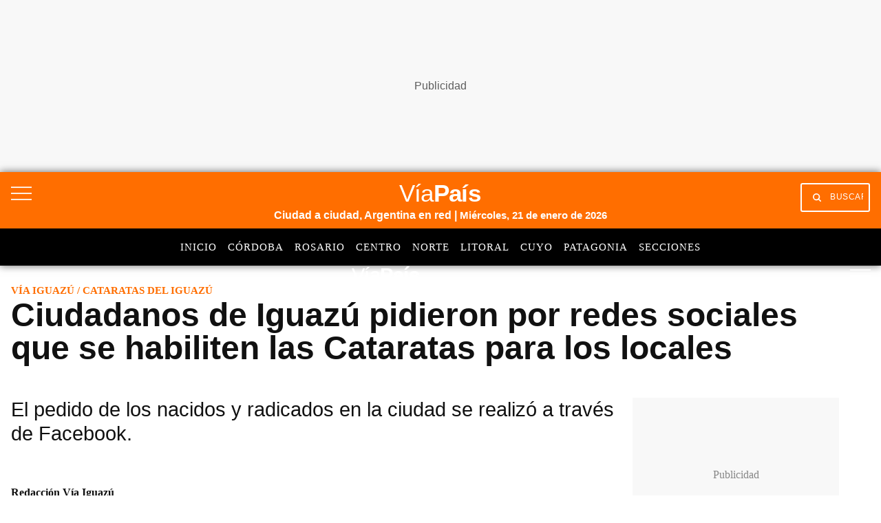

--- FILE ---
content_type: text/html; charset=utf-8
request_url: https://www.google.com/recaptcha/api2/aframe
body_size: 154
content:
<!DOCTYPE HTML><html><head><meta http-equiv="content-type" content="text/html; charset=UTF-8"></head><body><script nonce="GNMkvxxxGlLBggjbnxB2EA">/** Anti-fraud and anti-abuse applications only. See google.com/recaptcha */ try{var clients={'sodar':'https://pagead2.googlesyndication.com/pagead/sodar?'};window.addEventListener("message",function(a){try{if(a.source===window.parent){var b=JSON.parse(a.data);var c=clients[b['id']];if(c){var d=document.createElement('img');d.src=c+b['params']+'&rc='+(localStorage.getItem("rc::a")?sessionStorage.getItem("rc::b"):"");window.document.body.appendChild(d);sessionStorage.setItem("rc::e",parseInt(sessionStorage.getItem("rc::e")||0)+1);localStorage.setItem("rc::h",'1769030404615');}}}catch(b){}});window.parent.postMessage("_grecaptcha_ready", "*");}catch(b){}</script></body></html>

--- FILE ---
content_type: application/javascript; charset=utf-8
request_url: https://fundingchoicesmessages.google.com/f/AGSKWxWR7FfNqYJXoH9e5FMZKZuNwq_OZ09Zi7un4Fx8AaM7_YikVFRXgytPCsid6HnzMmpIcUTlV3Plupj8E1vUNHfk-_sYzyuNcYG43OK-AyV2u9qiv3JVarR5BkE1Km2IlODz7aCLsn_8KsFgwP_iUm3snqxN_KERauLBIZjRYZUdMPAr62NaW9PoFC8l/_.aspx?adid=_adsystem/_Slot_Adv_/ad_refresh./layout.inc.php?img
body_size: -1289
content:
window['0db7047f-bad1-4328-a4db-1c429f36af54'] = true;